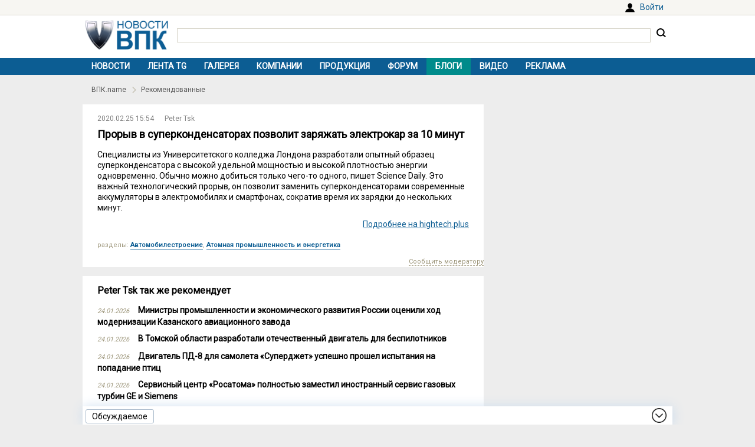

--- FILE ---
content_type: text/html; charset=UTF-8
request_url: https://vpk.name/preview/?i=yl2si8jf
body_size: 4392
content:
<!DOCTYPE html>
<html lang="ru">
<head>
  <meta charset="UTF-8">
  <title>Прорыв в суперконденсаторах позволит заряжать электрокар за 10 минут - Рекомендованные - ВПК.name</title>
<meta name="viewport" content="width=device-width, initial-scale=1.0">
<link rel="icon" href="/favicon.ico?1">
<link type="image/png" sizes="120x120" rel="icon" href="/file/favicon/120x120.png">
<link rel="stylesheet" href="https://fonts.googleapis.com/css?family=Roboto&display=swap" media="print" onload="this.media='all'">
<link rel="stylesheet" href="/i/style.css?1725974506">
  
<link rel="stylesheet" href="https://vpk.name/i/main-user.css">
<script src="/i/jquery-1.12.4.min.js"></script>
<script>let vpkuser=0; let vpklang=`ru`</script>
  <!-- Yandex.RTB -->
<script>window.yaContextCb=window.yaContextCb||[]</script>
<script src="https://yandex.ru/ads/system/context.js" async></script>
<link rel="alternate" type="application/rss+xml" title="rss-лента ВПК.name" href="https://vpk.name/rss/">
</head>
<body>
<div id="userpanel">
  <div class="bl bl_userpanel">
<div class="in-r" id="user_welcome"><span class="link" data-link="https://vpk.name/login" id="alogin">Войти</span></div>
  </div>
</div>
<div class="bg bg_head">
  <div class="bl" id="head">
    <div id="head-in">
<div id="head-logo">
<a href="https://vpk.name/" title="Новости ВПК России и других стран мира"><img src="https://vpk.name/i/logo-h50.png"></a>
</div>
<div id="head-search">
<form action="/gcse.php">
<input type="text" id="search-inp" name="q" value=""> <input id="search-bt" type="submit" value="" title="Искать на ВПК.name"></form>
</div>
    </div>
  </div>
</div>

<div class="bg bg_top_menu">
  <div class="bl" id="top-menu"><div id="top-menu-togle"></div>
<ul><li><a href="https://vpk.name/">Новости</a></li><li><a href="https://vpk.name/tgnews/">Лента TG</a></li><li><a href="https://vpk.name/images/">Галерея</a></li><li><a href="https://vpk.name/library/company/">Компании</a></li><li><a href="https://vpk.name/library/weapon/">Продукция</a></li><li><a href="https://vpk.name/forum/">Форум</a></li><li style="background:#008B8B;"><a href="https://vpk.name/blog/">Блоги</a></li><li><a href="https://vpk.name/video/">Видео</a></li><li><a href="https://vpk.name/banner-advertising.html">Реклама</a></li><li id="li-menu-togle" data-title="Прорыв в суперконденсаторах позволит заряжать электрокар за 10 минут - Рекомендованные"></li></ul>
  </div>
</div>

<div class="bg bg_body">
  <div class="bl" id="body">
    <div id="main">
      <div id="main-in">
<div class="road"><ul>
<li><a href="https://vpk.name/">ВПК.name</a></li><li><a href="https://vpk.name/preview/">Рекомендованные</a></li></ul></div>

<div id="recomlist"><div class="news_item" id="d6099">
<div class="news_info" val="6099">
<div class="in news_time">2020.02.25 15:54</div>
<div class="in news_src"><a href="https://vpk.name/user/2314/">Peter Tsk</a></div>
</div>
<h1>Прорыв в суперконденсаторах позволит заряжать электрокар за 10 минут</h1>
<div class="news_body">
<div class="news_text">Специалисты из Университетского колледжа Лондона разработали опытный образец суперконденсатора с высокой удельной мощностью и высокой плотностью энергии одновременно. Обычно можно добиться только чего-то одного, пишет Science Daily. Это важный технологический прорыв, он позволит заменить суперконденсаторами современные аккумуляторы в электромобилях и смартфонах, сократив время их зарядки до нескольких минут.</div>
<div class="news_text tar"><a href="https://hightech.plus/2020/02/20/proriv-v-superkondensatorah-pozvolit-zaryadit-elektrokar-za-10-minut-" target="_blank" rel="nofollow">Подробнее на hightech.plus</a></div>
</div>

<div class="news_dirs">разделы: <a href="https://vpk.name/preview/?d=avto">Автомобилестроение</a>, <a href="https://vpk.name/preview/?d=atom">Атомная промышленность и энергетика</a></div>
<div class="menu"><span class="link" data-link="https://vpk.name/preview/?m=yl2si8jf">Сообщить модератору</span></div>
</div></div><div class="page">
  <div class="text"><h2>Peter Tsk так же рекомендует</h2><div id="blpreview"><p><i>24.01.2026</i> <a href="https://vpk.name/preview/?i=66s0xm8h">Министры промышленности и экономического развития России оценили ход модернизации Казанского авиационного завода</a></p><p><i>24.01.2026</i> <a href="https://vpk.name/preview/?i=lojvpps1">В Томской области разработали отечественный двигатель для беспилотников</a></p><p><i>24.01.2026</i> <a href="https://vpk.name/preview/?i=4tmqsdi4">Двигатель ПД-8 для самолета «Суперджет» успешно прошел испытания на попадание птиц</a></p><p><i>24.01.2026</i> <a href="https://vpk.name/preview/?i=cxy01vz9">Сервисный центр «Росатома» полностью заместил иностранный сервис газовых турбин GE и Siemens</a></p><p><i>24.01.2026</i> <a href="https://vpk.name/preview/?i=mmasq29h">Наемники покидают Украину</a></p></div><p><a href="https://vpk.name/preview/?u=2314">Смотреть все рекомендуемые материалы от Peter Tsk</a></p></div>
</div>
      </div>
    </div>
    <div id="side">





    </div>  
  </div>
</div>
    <div class="bg bg_foot_menu">
  <div class="bl" id="foot-menu">
<ul>
<li><a href="https://vpk.name/archive/" title="Архив новостей">Архив</a></li>
<li><a href="https://vpk.name/sources/" title="Источники новостей">Источники</a></li>
<li><a href="https://vpk.name/preview/">Рекомендованные</a></li>
<li><a href="https://vpk.name/help.html">Справка</a></li>
<li><a href="https://vpk.name/about.html">О проекте</a></li>
<li><a href="https://vpk.name/contacts.html">Контакты</a></li>
<li><a href="https://vpk.name/donate.php">Помощь проекту</a></li>
</ul>
  </div>
</div>

  <div class="bl" id="foot">
    <div id="foot-copy">
2006-2026 &copy; ВПК.name. Все права защищены.<br>При перепечатке ссылка на <a href="https://vpk.name/">ВПК.name</a> обязательна.<br><a href="https://vpk.name/en/">ВПК.name on english</a><br><a href="https://vpk.name/user-agreement.html">Пользовательское соглашение</a>.<br><a href="https://vpk.name/reestr-ori-97-fz.html">№ 21-PP в реестре распространителей информации</a>.
<br>Хостинг сайта: <span class="link" data-link="http://timeweb.com/ru/services/hosting/" target="_blank" rel="nofollow">TimeWeb</span>.
    </div>
    <div id="foot-rate">
      <img src="/i/ico18only.png?1" style="width: 31px;height: 31px;">
      <!-- Rating@Mail.ru logo -->
<script><!--
document.write(`<a href="//top.mail.ru/jump?from=1147117" target="_blank"><img data-src="//top-fwz1.mail.ru/counter?id=1147117;t=556;l=1" class="lazyload" height="31" width="88"></a>`);//-->
</script>
<script><!--
document.write('<a href="//www.liveinternet.ru/stat/vpk.name/" '+
'target=_blank><img src="//counter.yadro.ru/hit?t16.2;r'+
escape(document.referrer)+((typeof(screen)=='undefined')?'':
';s'+screen.width+'*'+screen.height+'*'+(screen.colorDepth?
screen.colorDepth:screen.pixelDepth))+';u'+escape(document.URL)+
';'+Math.random()+'" title="просмотров за 24 часа, посетителей за 24 часа и за сегодн\я" '+
'width="88" height="31"><\/a>')//-->
</script>
    </div>
  </div>
<div class="bg bg_footer">
  <div id="footer">
    <div id="footer-in">
<div id="bt_discus_last_view">Обсуждаемое</div><div id="totoptodown" class="todown"></div>
    </div>
  </div>
</div>
<!-- Yandex.Metrika counter --> <script> (function(m,e,t,r,i,k,a){m[i]=m[i]||function(){(m[i].a=m[i].a||[]).push(arguments)}; m[i].l=1*new Date();k=e.createElement(t),a=e.getElementsByTagName(t)[0],k.async=1,k.src=r,a.parentNode.insertBefore(k,a)}) (window, document, "script", "https://mc.yandex.ru/metrika/tag.js", "ym"); ym(44731987, "init", { clickmap:true, trackLinks:true, accurateTrackBounce:true, params:{uip: "18.191.239.111",uid: "0"} }); </script> <noscript><div><img src="https://mc.yandex.ru/watch/44731987" style="position:absolute; left:-9999px;" alt="" /></div></noscript> <!-- /Yandex.Metrika counter -->

 <!-- Rating@Mail.ru counter -->
<script>
var _tmr = window._tmr || (window._tmr = []);
_tmr.push({id: "1147117", type: "pageView", start: (new Date()).getTime()});
(function (d, w, id) {
  if (d.getElementById(id)) return;
  var ts = d.createElement("script"); ts.type = "text/javascript"; ts.async = true; ts.id = id;
  ts.src = (d.location.protocol == "https:" ? "https:" : "http:") + "//top-fwz1.mail.ru/js/code.js";
  var f = function () {var s = d.getElementsByTagName("script")[0]; s.parentNode.insertBefore(ts, s);};
  if (w.opera == "[object Opera]") { d.addEventListener("DOMContentLoaded", f, false); } else { f(); }
})(document, window, "topmailru-code");
</script><noscript><img src="//top-fwz1.mail.ru/counter?id=1147117;js=na" style="border:0;position:absolute;left:-9999px;"></noscript>
<!-- //Rating@Mail.ru counter -->
  <script src="/i/jquery.blockUI.js"></script>
  <script src="/i/lazysizes.min.js"></script>
  <script src="/i/main.js?1583237097"></script>
  <script src="/i/ready.js?1725370289"></script>
    <!-- Yandex.RTB R-A-38385-8 -->
<script>
(function renderInImage(adImagesCounter, images) {
    if (adImagesCounter <= 0 || !images.length) {
        return
    }
    const image = images.shift()
    image.id = `yandex_rtb_R-A-38385-8-${Math.random().toString(16).slice(2)}`
    window.yaContextCb.push(() => {
        Ya.Context.AdvManager.render({
            "renderTo": image.id,
            "blockId": "R-A-38385-8",
            "type": "inImage",
            "onRender": () => {
                renderInImage(adImagesCounter-1, images)
            },
            "altCallback": () => {
                renderInImage(adImagesCounter, images)
            },
            "onError": () => {
                renderInImage(adImagesCounter, images)
            }
        })
    })
})(1, Array.from(document.querySelectorAll(".yd_in_image")))
</script></body></html>

--- FILE ---
content_type: text/css
request_url: https://vpk.name/i/main-user.css
body_size: 1504
content:
.user-info-head
{
	overflow:hidden;
}
.user-info-head .ava
{
	float:left;
	width: 100px;
	margin-right: 25px;
}
.user-info-head .ava IMG
{
	border:1px solid #d2d2d2;
}
.user-info-head .body
{
	float:left;
	width: calc( 100% - 125px );
}
.user-name
{
	font-weight: bold;
	font-size: 16px;
}
.user-gr
{
	font-size:12px;
}
.user-bt-contact
{
	margin: 10px 0 0 0;
	font-size: 15px;
	color: #FF4500 ;
}
.user-bt-contact A
{
	display: inline-block;
	font-size: 12px;
	font-weight: bold ;
	padding: 7px 15px;
	cursor:pointer;
	text-align:center;
	border:0;
	color: #000;
	line-height: 1.3em;
	text-decoration:none;
	background:#FFD700;
}
.user-bt-contact A:hover
{
	color: #000;
	background:#FFA500;
}

/*
.user-info-main DT,
.user-info-main DD
{
	display: inline;
	margin: 0;
}
// в конце каждого тега <dd> добавить разрыв строки
.user-info-main DD::after
{
	content: '\A';
	white-space: pre;
}
.user-info-main DT
{
	color: #777;
}
.user-info-main DT::after
{
	content: ': ';
}
*/

.user-info-main DL
{
	display: grid;
	grid-template-columns: auto 1fr;  /* auto определяет ширину первой колонки, которая равна самому широкому элементу <dt> (auto можно заменить на fit-content(10em), если необходимо её ограничить) */
	grid-row-gap: 2px;
}
.user-info-main DT
{
	color: #777;
	min-width: 0;  /* более привычное поведение при переполнении */
}
.user-info-main DD
{
	margin: 0 0 0 1em;
}

.user-info-main
{
	margin: 10px 0 10px 0;
}

.bl-user-info TD
{
	padding: 3px 0;
}


#userbtsendmsg
{
	float:right;
	background: transparent url(/i/re/bt-add-comm-1.png) no-repeat;
	width:173px;
	height:26px;
	text-align:center;
}
#userbtsendmsg A
{
	text-decoration:none;
	text-transform:uppercase;
	font: bold 11px/24px Tahoma;
	color:#fff;
	text-shadow: 1px -1px #9C9579;
}

.frmuserset INPUT.del
{
	background: transparent url(/i/re/bt-add-tag.jpg) no-repeat;
}
.frmuserset INPUT[type=text], .frmuserset INPUT[type=password]
{
	border: 1px solid #D5D2C6;
	padding: 5px;
}
.frmuserset TEXTAREA
{
	padding: 5px;
	border: 1px solid #D5D2C6;
	height: 156px;
}


#userbtsend
{
	margin: 0 0 20px 0;
}
#useroptmenu
{
	margin: 0 0 20px 0;
}
#useroptmenu IMG
{
	vertical-align:middle;
	margin-right: 10px;
	padding: 0 0 0 10px;
}
#useroptmenu A
{
	font: 14px/30px Tahoma;
	text-decoration:none;
	border-bottom: 1px solid #0C5D93;
	color: #0C5D93;
}
#useroptmenu A:hover
{
	border-bottom: 1px solid #7A1110;
	color: #7A1110;
}

#useralert
{
	width:240px;
	margin: 0 0 20px 0;
}
#useralert DIV
{
	border:4px solid #E7E5D8;
	padding:15px 10px;
	color:#9C9579;
	font: 12px Arial;
}
#useralert B
{
	display:block;
	color: #3F3F3E;
	text-transform:uppercase;
	margin:0 0 10px 0;
}
#useralert SPAN
{
	color: #F00;
	font-weight:bold;
}


#userstat
{
	margin:0 0px 25px 0;
	padding: 15px 0 15px 0;
	width:300px;
}
#userstat TD
{
	white-space: nowrap;
	color:#9C9579;
	font: 12px Arial;
	padding: 0 0 10px 0; 
}
#userstat TD B
{
	color: #3F3F3E;
	font: bold 12px Arial;
}
#userstat A
{
	color:#9C9579;
	font: 12px Arial;
	text-decoration:none;
}
#userstat A:hover
{
	color: #7A1110;
}

#userstat TH
{
	width:100%;
	background: url(/i/re/point-w-b.png) repeat-x 0 50% ;
}

@media all and (max-width:640px)
{
	.user-info-head .ava
	{
		margin-right: 15px;
	}
	.user-info-head .body
	{
		width: calc( 100% - 115px );
	}
}